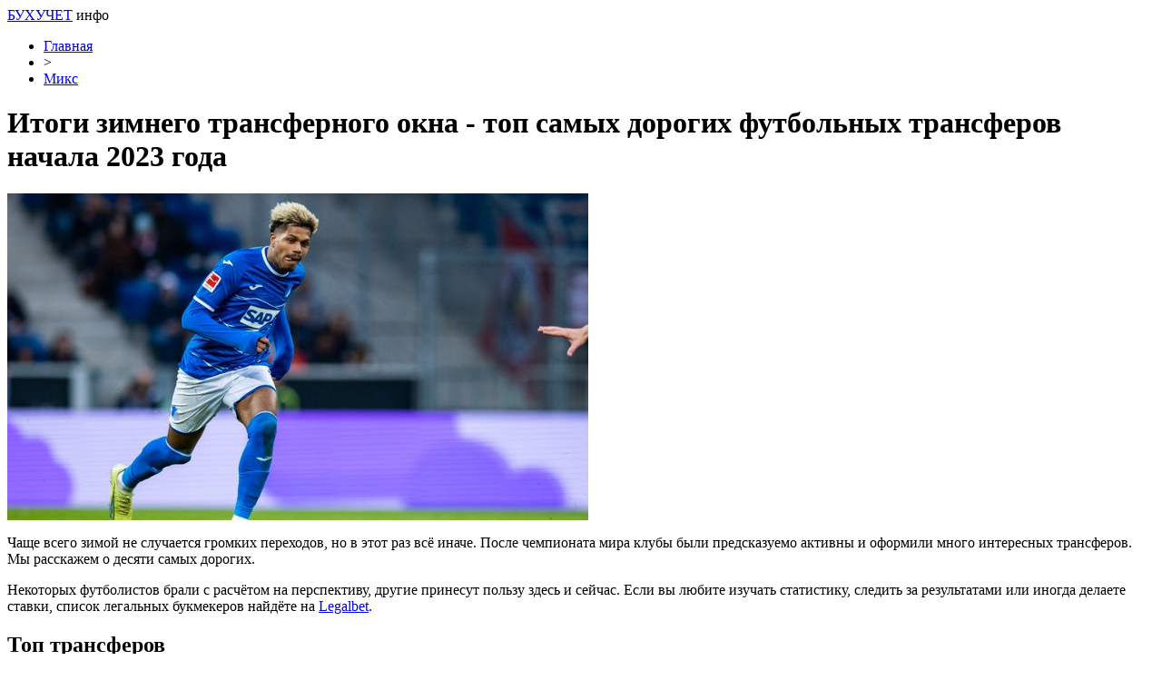

--- FILE ---
content_type: text/html; charset=UTF-8
request_url: https://buhuchet-info.ru/mix/itogi-zimnego-transfernogo-okna.html
body_size: 6796
content:
<!DOCTYPE html PUBLIC "-//W3C//DTD XHTML 1.0 Transitional//EN" "http://www.w3.org/TR/xhtml1/DTD/xhtml1-transitional.dtd">
<html xmlns="http://www.w3.org/1999/xhtml">
<head>
<meta http-equiv="Content-Type" content="text/html; charset=utf-8" />
<meta name="viewport" content="width=device-width, initial-scale=1">

<title>Итоги зимнего трансферного окна - топ самых дорогих футбольных трансферов начала 2023 года</title>
<meta name="description" content="Чаще всего зимой не случается громких переходов, но в этот раз всё иначе. После чемпионата мира клубы были предсказуемо активны и оформили много интересных трансферов. Мы расскажем о десяти самых дорогих. Некоторых футболистов брали с расчётом на перспективу, другие принесут пользу здесь и сейчас." />
<meta name="keywords" content="Итоги, зимнего, трансферного, окна, топ, самых, дорогих, футбольных, трансферов, начала, года" />

<link rel="Shortcut Icon" href="https://buhuchet-info.ru/favicon.ico" type="image/x-icon" />
<link rel="stylesheet" href="https://buhuchet-info.ru/wp-content/themes/site/style.css" type="text/css" /><link rel="canonical" href="https://buhuchet-info.ru/mix/itogi-zimnego-transfernogo-okna.html" />

</head>

<body>
<div id="wrapper">

<div id="headmid">
		<div class="logtitle"><a href="https://buhuchet-info.ru/" title="Бухгалтерия, налоги, бизнес">БУХУЧЕТ</a> <span>инфо</span></div>
	</div>

<div id="main">


<div id="content">
	<div id="breadcrumb"><ul><li><a href="https://buhuchet-info.ru">Главная</a></li><li>&gt;</li><li><a href="https://buhuchet-info.ru/mix">Микс</a></li></ul></div>	<h1>Итоги зимнего трансферного окна - топ самых дорогих футбольных трансферов начала 2023 года</h1>
			
	<div id="samtext">

            <p><img data-src="https://buhuchet-info.ru/wp-content/uploads/2023/02/1.jpg" data-lazy-type="image" width="640" height="auto" alt="Итоги зимнего трансферного окна - топ самых дорогих футбольных трансферов начала 2023 года" title="Итоги зимнего трансферного окна - топ самых дорогих футбольных трансферов начала 2023 года" class="lazyload contimg" /></p><p>Чаще всего зимой не случается громких переходов, но в этот раз всё иначе. После чемпионата мира клубы были предсказуемо активны и оформили много интересных трансферов. Мы расскажем о десяти самых дорогих.</p>
<p>Некоторых футболистов брали с расчётом на перспективу, другие принесут пользу здесь и сейчас. Если вы любите изучать статистику, следить за результатами или иногда делаете ставки, список легальных букмекеров найдёте на <a href="https://legalbet.ru/bukmekerskye-kontory/sets/legalnye-v-rossii/">Legalbet</a>.</p>
<h2>Топ трансферов</h2>
<p>На 10-й строчке 22-летний польский защитник Якуб Кивёр, перешедший из «Специи» в «Арсенал» за 25 млн евро. Футболист хорошо показал себя на прошедшем чемпионате мира.</p>
<p>9-е место занимает трансфер 20-летнего француза Жоржиньо Рюттера из «Хоффенхайма» в «Лидс». За нападающего заплатили 28 млн евро и заключили с ним контракт на 5,5 лет.</p>
<p>8-ю позицию занял переход 19-летнего защитника из Франции Мало Гюсто. Игрок останется в составе «Лиона» до конца сезона, хоть уже и принадлежит «Челси». Цена вопроса — 30 млн, контракт подписан до 2030 года.</p>
<p>Англичанин Нони Мадуэке в свои 20 лет отлично показал себя в играх за ПСВ. Перспективного вингера подписал «Челси» на 7,5 лет, а за переход заплачено 35 миллионов. Это 7-е место нашего топа.</p>
<p>6-я строка — трансфер восходящей звезды из Франции Бенуа Бадьяшиля из «Монако»… Угадайте куда? Конечно же, в «Челси». За него заплатили 38 млн, и он уже успел дебютировать в команде. Если вы следите за английским клубом, найти расписание ближайших игр, прогнозы от букмекеров и экспертов можно на <a href="https://legalbet.ru/">Легалбет</a>.</p>
<p>На 5-м месте фактурный игрок и звезда прошедшего ЧМ Коди Гакпо из Нидерландов. Он сменил ПСВ на «Ливерпуль», переход обошёлся в 42 млн евро.</p>
<p>Испанский защитник Педро Порро поменял «Спортинг» на «Манчестер Сити». Португальцы получили 45 миллионов, и это четвёртая позиция.</p>
<p>Замыкает тройку 21-летний вингер из Англии Эндрю Гордон, сменивший «Эвертон» на «Ньюкасл». За него заплатили 45,6 млн, но с учётом бонусов сумма может превысить 50 миллионов.</p>
<p>Трансфер 22-летнего Михаила Мудрика из «Шахтёра» в «Челси» был едва ли не самым резонансным событием зимнего трансферного окна. За него заплатили 70 млн,  и это вторая строчка. Но с бонусами цена перехода может превысить и 100 миллионов.</p>
<p>Лидером стал трансфер 22-летнего аргентинского полузащитника Энцо Фернандеса из «Бенфики» в неугомонный «Челси». Фантастический переход в последний день установил рекорд в 121 млн.</p>
<p>Как видите, зимой было немало значимых переходов. Кто-то укрепился к Лиге чемпионов, кто-то решил не тянуть до лета и опередить конкурентов. В любом случае нас ждёт немало интересных игр в оставшейся части сезона. И если вы хотите попробовать свои силы в ставках, лучше всего подобрать букмекера с фрибетом за регистрацию без депозита — нужно лишь <a href="https://legalbet.ru/bonus/sets/freebet-za-registraciu-bez-deposita/">перейти</a> по ссылке, чтобы узнать, кто предоставляет такую возможность.</p>

	<div id="single_nav">
		                                   
		<div class="prv"><a href="https://buhuchet-info.ru/news/worldnews/effektivnoe-raspredelenie-rabochego-vremeni-na-kruglosutochnyh-rabotah.html" rel="prev">Эффективное распределение рабочего времени на круглосуточных работах</a></div>
			<div class="nxt"><a href="https://buhuchet-info.ru/use-articles/poshagovoe-rukovodstvo-po-provedeniyu-avansa-v-1s-8-3.html" rel="next">Пошаговое руководство по проведению аванса в 1С 8.3</a></div>
		</div>
	
	
		<div id="datecont">07.02.2021 21:53</div>
		
	</div>	



<div id="alsor">
<ul>
<li><a href="https://buhuchet-info.ru/use-articles/kak-pravilno-uchityvat-rasxody-na-specpitanie-sotrudnikov.html">Как правильно учитывать расходы на спецпитание сотрудников</a></li>
<li><a href="https://buhuchet-info.ru/use-articles/etapy-oformleniya-arendy-oborudovaniya-s-pravom-vykupa.html">Этапы оформления аренды оборудования с правом выкупа</a></li>
<li><a href="https://buhuchet-info.ru/use-articles/kak-pravilno-vesti-uchet-uslug-svyazi-v-1s.html">Как правильно вести учет услуг связи в 1С</a></li>
<li><a href="https://buhuchet-info.ru/use-articles/procenty-po-rassrochke-ot-postavshhika-v-1s-poshagovoe-rukovodstvo.html">Проценты по рассрочке от поставщика в 1С: пошаговое руководство</a></li>
<li><a href="https://buhuchet-info.ru/use-articles/kak-pravilno-uchest-obekt-stroitelstva-v-1s.html">Как правильно учесть объект строительства в 1С</a></li>
<li><a href="https://buhuchet-info.ru/mix/mchd-dlya-egais-preimushhestva-dlya-magazinov-skladov-i-obshhepita.html">МЧД для ЕГАИС: преимущества для магазинов, складов и общепита</a></li>
<li><a href="https://buhuchet-info.ru/mix/stipendiya-dlya-studenta-za-chto-platyat-i-pochemu-lishayut.html">Стипендия для студента: за что платят и почему лишают?</a></li>
</ul>
</div>



</div>

<div id="sidebar">

<div class="mobstat"><a href="https://buhuchet-info.ru/articles.html">Статьи</a> | <a href="https://buhuchet-info.ru/news">Новости</a></div>


	<div class="sideside">
		<div class="sideside1">
		<div class="polza"><a href="https://buhuchet-info.ru/nkrf.html">НК РФ</a></div>
			<ul>
					<li><a href="https://buhuchet-info.ru/nkrf/section1.html">Раздел I</a></li>
					<li><a href="https://buhuchet-info.ru/nkrf/section2.html">Раздел II</a></li>
					<li><a href="https://buhuchet-info.ru/nkrf/section3.html">Раздел III</a></li>
					<li><a href="https://buhuchet-info.ru/nkrf/section4.html">Раздел IV</a></li>
					<li><a href="https://buhuchet-info.ru/nkrf/section5.html">Раздел V</a></li>
					<li><a href="https://buhuchet-info.ru/nkrf/razdel-5-1.html">Раздел V.1</a></li>
					<li><a href="https://buhuchet-info.ru/nkrf/razdel-5-2.html">Раздел V.2</a></li>
					<li><a href="https://buhuchet-info.ru/nkrf/section6.html">Раздел VI</a></li>
					<li><a href="https://buhuchet-info.ru/nkrf/section7.html">Раздел VII</a></li>
					<li><a href="https://buhuchet-info.ru/nkrf/razdel-7-1.html">Раздел VII.1</a></li>
					<li><a href="https://buhuchet-info.ru/nkrf/section8.html">Раздел VIII</a></li>
					<li><a href="https://buhuchet-info.ru/nkrf/section8-1.html">Раздел VIII.1</a></li>
					<li><a href="https://buhuchet-info.ru/nkrf/section9.html">Раздел IX</a></li>
					<li><a href="https://buhuchet-info.ru/nkrf/section10.html">Раздел X</a></li>
					<li><a href="https://buhuchet-info.ru/nkrf/razdel-11.html">Раздел XI</a></li>
			</ul>
		</div>
		<div class="sideside2">
		<div class="polza"><a href="https://buhuchet-info.ru/tkrf.html">ТК РФ</a></div>
				<ul>
					<li><a href="https://buhuchet-info.ru/tkrf/tksection1.html">Раздел I</a></li>
					<li><a href="https://buhuchet-info.ru/tkrf/tksection2.html">Раздел II</a></li>
					<li><a href="https://buhuchet-info.ru/tkrf/tksection3.html">Раздел III</a></li>
					<li><a href="https://buhuchet-info.ru/tkrf/tksection4.html">Раздел IV</a></li>
					<li><a href="https://buhuchet-info.ru/tkrf/tksection5.html">Раздел V</a></li>
					<li><a href="https://buhuchet-info.ru/tkrf/tksection6.html">Раздел VI</a></li>
					<li><a href="https://buhuchet-info.ru/tkrf/tkrazdel7.html">Раздел VII</a></li>
					<li><a href="https://buhuchet-info.ru/tkrf/tksection8.html">Раздел VIII</a></li>
					<li><a href="https://buhuchet-info.ru/tkrf/tksection9.html">Раздел IX</a></li>
					<li><a href="https://buhuchet-info.ru/tkrf/tksection10.html">Раздел X</a></li>
					<li><a href="https://buhuchet-info.ru/tkrf/tksection11.html">Раздел XI</a></li>
					<li><a href="https://buhuchet-info.ru/tkrf/tksection12.html">Раздел XII</a></li>
					<li><a href="https://buhuchet-info.ru/tkrf/tksection13.html">Раздел XIII</a></li>
					<li><a href="https://buhuchet-info.ru/tkrf/tksection14.html">Раздел XIV</a></li>
				</ul>
		</div>
	</div>

	<div class="sidka">
		<div class="sidzag">Популярные статьи</div>	
		<div class="sideother">
		<ul>
			<li><a href="https://buhuchet-info.ru/s-predpriyatie/1796-samouchitel-1s.html">Понятный самоучитель 1С Бухгалтерия 8.3 для начинающих</a></li>
			<li><a href="https://buhuchet-info.ru/teoriya/1678-blank-skachat-besplatno.html">Бухгалтерские бланки скачать бесплатно</a></li>
			<li><a href="https://buhuchet-info.ru/news/2756-buhgalteriya-s-nulya.html">Бухгалтерия с нуля самоучитель читать онлайн</a></li>
			<li><a href="https://buhuchet-info.ru/teoriya/2755-osnovi-buhgalterskogo-ucheta.html">Урок 1. Основы бухгалтерского учета</a></li>
			<li><a href="https://buhuchet-info.ru/teoriya/1664-ammortizacionnie-gruppi-osnovnih-sredstv-2016.html">Амортизационные группы основных средств 2020: полный классификатор</a></li>
			<li><a href="https://buhuchet-info.ru/buhgalterskiy-uchet/2525-okved-2017.html">ОКВЭД 2020 года с расшифровкой - справочник по видам деятельности</a></li>
		</ul>
		</div>
		
		<div class="morep2"><a href="https://buhuchet-info.ru/articles.html">Все статьи</a> &raquo;</div>
	</div>
	
	<div class="sidka">
		<div class="sidzag">Новые материалы</div>	
		<div class="sideother2">
					<p><a href="https://buhuchet-info.ru/use-articles/kak-pravilno-uchityvat-rasxody-na-specpitanie-sotrudnikov.html">Как правильно учитывать расходы на спецпитание сотрудников</a> <span>07:26</span></p>
					<p><a href="https://buhuchet-info.ru/use-articles/etapy-oformleniya-arendy-oborudovaniya-s-pravom-vykupa.html">Этапы оформления аренды оборудования с правом выкупа</a> <span>14:26</span></p>
									<p><a href="https://buhuchet-info.ru/mix/mchd-dlya-egais-preimushhestva-dlya-magazinov-skladov-i-obshhepita.html">МЧД для ЕГАИС: преимущества для магазинов, складов и общепита</a> <span>19:31</span></p>
				</div>
		<div class="morep2"><a href="https://buhuchet-info.ru/mix">Весь Микс</a> &raquo;</div>
		
	</div>
	
	<div class="sidka2">
	<!--noindex--><!--googleoff: all--><div id="side_citata">	<div class="cita_zag">Цитата дня</div>	<div class="cita"><img src="https://buhuchet-info.ru/wp-content/plugins/quote-me/30.jpg" loading="lazy">Быстрее всего учишься в трех случаях - до 7 лет, на тренингах, и когда жизнь загнала тебя в угол.</div>	<div class="cita_name">&copy; Стивен Кови</div></div><!--googleon: all--><!--/noindex-->	<!--noindex--><div id="akcii_it_vertical"><div class="akcii_zag">Акции IT-компаний [30.01]</div><table cellspacing="0" cellpadding="0" width="100%" class="akcii_table"><tr><td>Apple</td><td>$121,26</td><td>+0,22%</td><td><img src="https://buhuchet-info.ru/wp-content/plugins/akcii-it/akcup.jpg"></td></tr><tr><td>Amazon</td><td>$3092,93</td><td>+1,17%</td><td><img src="https://buhuchet-info.ru/wp-content/plugins/akcii-it/akcup.jpg"></td></tr><tr><td>Microsoft</td><td>$232,38</td><td>+1,48%</td><td><img src="https://buhuchet-info.ru/wp-content/plugins/akcii-it/akcup.jpg"></td></tr><tr><td>Google</td><td>$2036,86</td><td>+0,27%</td><td><img src="https://buhuchet-info.ru/wp-content/plugins/akcii-it/akcup.jpg"></td></tr><tr><td>Netflix</td><td>$538,85</td><td>-1,44%</td><td><img src="https://buhuchet-info.ru/wp-content/plugins/akcii-it/akcdown.jpg"></td></tr><tr><td>Intel</td><td>$60,78</td><td>+0,63%</td><td><img src="https://buhuchet-info.ru/wp-content/plugins/akcii-it/akcup.jpg"></td></tr><tr><td>Facebook</td><td>$257,62</td><td>+1,15%</td><td><img src="https://buhuchet-info.ru/wp-content/plugins/akcii-it/akcup.jpg"></td></tr><tr><td>Tesla</td><td>$675,50</td><td>-0,99%</td><td><img src="https://buhuchet-info.ru/wp-content/plugins/akcii-it/akcdown.jpg"></td></tr><tr><td>Yandex</td><td>$63,99</td><td>-1,14%</td><td><img src="https://buhuchet-info.ru/wp-content/plugins/akcii-it/akcdown.jpg"></td></tr></table></div><!--/noindex-->	</div>

</div>
</div>


<div id="footfoot">
	<div class="footleft">
		2026 &copy; <a href="https://buhuchet-info.ru/">Бухгалтерия, налоги, бизнес</a>.
	</div>
	<div class="footright">
		<a href="https://buhuchet-info.ru/about.html">Контаты</a> | <a href="https://buhuchet-info.ru/sitemap.xml">Карта сайта</a> | <a href="https://buhuchet-info.ru/policies.php">Политика конфиденциальности</a> | <a href="https://buhuchet-info.ru/terms.php">Правила пользования сайтом</a>
	</div>
</div>

<!--noindex-->
<script>
  document.addEventListener("DOMContentLoaded", function() {
    var lazyImages = [].slice.call(document.querySelectorAll("img.lazyload"));

    if ("IntersectionObserver" in window) {
      var lazyImageObserver = new IntersectionObserver(function(entries, observer) {
        entries.forEach(function(entry) {
          if (entry.isIntersecting) {
            var lazyImage = entry.target;
            lazyImage.src = lazyImage.dataset.src;
            lazyImageObserver.unobserve(lazyImage);
          }
        });
      });

      lazyImages.forEach(function(lazyImage) {
        lazyImageObserver.observe(lazyImage);
      });
    } else {
      // Фоллбек на обычную загрузку изображений, если Intersection Observer не поддерживается.
      lazyImages.forEach(function(lazyImage) {
        lazyImage.src = lazyImage.dataset.src;
      });
    }
  });
</script>
    <script>
    document.addEventListener("DOMContentLoaded", function() {
      var lazyImages = [].slice.call(document.querySelectorAll("img.lazyload"));
      if ("IntersectionObserver" in window) {
        var lazyImageObserver = new IntersectionObserver(function(entries, observer) {
          entries.forEach(function(entry) {
            if (entry.isIntersecting) {
              var lazyImage = entry.target;
              lazyImage.src = lazyImage.dataset.src;
              lazyImageObserver.unobserve(lazyImage);
            }
          });
        });
        lazyImages.forEach(function(lazyImage) {
          lazyImageObserver.observe(lazyImage);
        });
      } else {
        // Фоллбек на обычную загрузку изображений, если Intersection Observer не поддерживается.
        lazyImages.forEach(function(lazyImage) {
          lazyImage.src = lazyImage.dataset.src;
        });
      }
    });
    </script>
    <script src="https://buhuchet-info.ru/wp-content/plugins/youtube-postload/yt.js" async></script><script>
const acc=document.getElementById('ppfaq_faq');
const buttons=[...acc.querySelectorAll('.ppfaq_q')];

function closeAll(){
  buttons.forEach(b=>{
    b.setAttribute('aria-expanded','false');
    const p=document.getElementById(b.getAttribute('aria-controls'));
    p.style.height=0;
  });
}

function openPanel(btn){
  const panel=document.getElementById(btn.getAttribute('aria-controls'));
  btn.setAttribute('aria-expanded','true');
  panel.style.height=panel.scrollHeight+'px';
}

buttons.forEach(btn=>{
  btn.addEventListener('click',()=>{
    const isOpen=btn.getAttribute('aria-expanded')==='true';
    closeAll();
    if(!isOpen) openPanel(btn);
  });
});

window.addEventListener('resize',()=>{
  const openBtn=acc.querySelector('.ppfaq_q[aria-expanded="true"]');
  if(openBtn){
    const p=document.getElementById(openBtn.getAttribute('aria-controls'));
    p.style.height=p.scrollHeight+'px';
  }
});

</script><script>
	document.addEventListener("DOMContentLoaded", function(event) {
	setTimeout( () => {
		let tDiv = document.createElement('div');
		let str = '<img src="https://counter.yadro.ru/hit?r' +
		escape(document.referrer) + ((typeof (screen) == 'undefined') ? '' :
		';s' + screen.width + '*' + screen.height + '*' + (screen.colorDepth ?
		screen.colorDepth : screen.pixelDepth)) + ';u' + escape(document.URL) +
		';' + Math.random() +
		'" alt="">';
		tDiv.innerHTML = str;
		document.body.appendChild(tDiv);
		
		let noScript = document.createElement('noscript');
		let tDiv2 = document.createElement('div');
		
		str = '<img src="https://mc.yandex.ru/watch/36635935" style="position:absolute; left:-9999px;" alt="" />';
		
		tDiv2.innerHTML = str;
		noScript.appendChild(tDiv2);
		document.body.appendChild(noScript);
		
		(function(m,e,t,r,i,k,a){m[i]=m[i]||function(){(m[i].a=m[i].a||[]).push(arguments)};
		   m[i].l=1*new Date();k=e.createElement(t),a=e.getElementsByTagName(t)[0],k.async=1,k.src=r,a.parentNode.insertBefore(k,a)})
		   (window, document, "script", "https://mc.yandex.ru/metrika/tag.js", "ym");
		   ym(36635935, "init", {
				clickmap:true,
				trackLinks:true,
				accurateTrackBounce:true,
				webvisor:true
		   });
		}, 2000);
	});
</script>
<!--/noindex-->
</div>
</body>

</html>